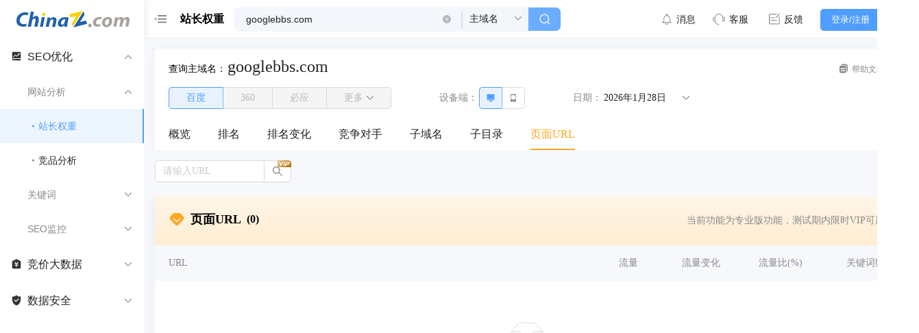

--- FILE ---
content_type: text/css
request_url: https://monitor.chinaz.com/monitor/assets/index.5aa8c8a4.css
body_size: 182
content:
.chartBtn[data-v-3e264a4b]{display:flex;align-items:center;justify-content:center;gap:5px;cursor:pointer}.chartBtn svg[data-v-3e264a4b]{color:#888}.chartBtn.active[data-v-3e264a4b]{color:#6aadff}.chartBtn.active svg[data-v-3e264a4b]{color:#6aadff}.chartBtn[data-v-3e264a4b]:hover{opacity:.8}


--- FILE ---
content_type: text/css
request_url: https://monitor.chinaz.com/monitor/assets/index.6465505e.css
body_size: 575
content:
.CardEchart[data-v-77f84e4c] .ant-checkbox-group{display:flex;gap:12px;width:100%}.CardEchart[data-v-77f84e4c] .ant-checkbox-wrapper+.ant-checkbox-wrapper{margin-left:0}.CardEchart[data-v-77f84e4c] .CardTitleWrap{padding-bottom:50px}.CardEchart[data-v-77f84e4c] .CompeteEcharts{padding-bottom:0}.CardEchart[data-v-77f84e4c] .ant-checkbox+span{display:inline-block;white-space:nowrap;overflow:hidden;text-overflow:ellipsis}.CardEchart[data-v-77f84e4c] .CommCheckGroup{width:100%}.CardEchart[data-v-77f84e4c] .ant-space-item:last-child{width:100%}.CardEchart[data-v-77f84e4c] .ant-checkbox-wrapper{max-width:calc(20% - 9px)}.CardEchart[data-v-77f84e4c] div.ant-typography{display:inline}


--- FILE ---
content_type: text/css
request_url: https://monitor.chinaz.com/monitor/assets/index.02cf7d5d.css
body_size: 2120
content:
.VipExpirationTip[data-v-5dcd043c]{width:100%;height:498px;display:flex;align-items:center;justify-content:center;flex-direction:column;background-color:#fff;background-image:url([data-uri]);background-repeat:repeat}.VipExpirationTip .vipTitle[data-v-5dcd043c]{font-size:18px;text-align:center;color:#000;line-height:26px;font-weight:700}.VipExpirationTip .vipTipText[data-v-5dcd043c]{font-size:14px;text-align:center;color:#000;line-height:16px;font-weight:700}.VipExpirationTip .imgLock[data-v-5dcd043c]{width:120px;height:91px;background:url(/monitor/assets/lock.74683e0b.png) no-repeat}.VipExpirationTip .mt25[data-v-5dcd043c]{margin-top:25px}.VipExpirationTip .mt5[data-v-5dcd043c]{margin-top:5px}.VipExpirationTip .exportBtn[data-v-5dcd043c]{background:#25c168;border-color:#25c168;text-shadow:none;box-shadow:none}


--- FILE ---
content_type: text/css
request_url: https://monitor.chinaz.com/monitor/assets/index.be87e4a3.css
body_size: 6
content:
.vben-header-log-out[data-v-4e4bb3a8]{padding:2px 10px 0}.vben-header-log-out .btn[data-v-4e4bb3a8]{font-size:13px}


--- FILE ---
content_type: application/javascript; charset=utf-8
request_url: https://monitor.chinaz.com/monitor/assets/index.509aaead.js
body_size: 1280
content:
import{_ as C,b as v,o,j as a,p as u,k as s,dp as p,q as n,bh as E,C as c,E as d,m as r,ca as B,cb as A,D as e,cc as h}from"./index.17acd39b.js";const i=t=>(B("data-v-5dcd043c"),t=t(),A(),t),m={class:"VipExpirationTip"},y=i(()=>u("div",{class:"imgLock"},null,-1)),f={key:0},x={class:"vipTipText mt5 flexCenter gap8"},D=i(()=>u("div",null,[e(" \u8BE5\u529F\u80FD\u4EC5\u300C"),u("span",{class:"vipTag1"}),e("\u4F1A\u5458\u300D\u6216\u66F4\u9AD8\u7248\u672C\u7528\u6237\u53EF\u7528\uFF0C\u8BF7\u767B\u9646VIP\u53CA\u4EE5\u4E0A\u8D26\u53F7\u4F7F\u7528\u5B8C\u6574\u529F\u80FD ")],-1)),k=e(" \u67E5\u770B\u793A\u4F8B "),T={class:"mt25 flexCenter"},g=e(" \u767B\u5F55 "),V={key:1},w=i(()=>u("div",{class:"vipTitle"}," \u8BD5\u7528\u5230\u671F ",-1)),P=i(()=>u("div",{class:"vipTipText mt5"},[e(" \u60A8\u5F53\u524D\u4E3A\u666E\u901A\u7528\u6237\uFF0C\u8BD5\u7528\u5929\u6570\u5DF2\u8FBE\u4E0A\u9650\uFF0C\u5347\u7EA7\u300C"),u("span",{class:"vipTag1"}),e(" \u4F1A\u5458\u300D\u540E\u53EF\u4F7F\u7528\u6B64\u529F\u80FD ")],-1)),I={class:"mt25 flexCenter"},O=e(" \u7ACB\u5373\u5347\u7EA7 "),N={key:2},b=i(()=>u("div",{class:"vipTipText mt5"},[e(" \u300C"),u("span",{class:"vipTag1"}),e(" \u4F1A\u5458\u300D\u4EC5\u652F\u6301\u5728\u7EBF\u67E5\u770B100\u6761\u6570\u636E\uFF0C\u8BF7\u5347\u7EA7\u300C \u4E13\u4E1A\u7248\u300D\u53CA\u4EE5\u4E0A\u8D26\u53F7\u5728\u7EBF\u67E5\u770B\u66F4\u591A\u6570\u636E ")],-1)),L={class:"mt25 flexCenter"},S=e(" \u7ACB\u5373\u5347\u7EA7 "),j={key:3},q=i(()=>u("div",{class:"vipTipText mt5"},[e(" \u5F53\u524D\u4E3A\u666E\u901A\u7528\u6237\uFF0C\u9ED8\u8BA4\u663E\u793A10\u6761\u7ED3\u679C\uFF0C\u5347\u7EA7\u300C"),u("span",{class:"vipTag1"}),e(" \u4F1A\u5458\u300D\u89E3\u9501\u66F4\u591A\u529F\u80FD\uFF0C\u5168\u9762\u638C\u63E1\u5173\u952E\u4FE1\u606F\uFF01 ")],-1)),z={class:"mt25 flexCenter"},G=e(" \u7ACB\u5373\u5347\u7EA7 "),H={key:4},J=i(()=>u("div",{class:"vipTipText mt5"},[e(" \u5F53\u524D\u4E3A\u666E\u901A\u7528\u6237\uFF0C\u4EC5\u663E\u793A10\u6761\u7ED3\u679C\u3002\u5347\u7EA7\u300C"),u("span",{class:"vipTag1"}),e(" \u4F1A\u5458\u300D\u89E3\u950110,000\u6761\u8BB0\u5F55\u548C\u641C\u7D22\u529F\u80FD\uFF01 ")],-1)),K={class:"mt25 flexCenter"},M=e(" \u7ACB\u5373\u5347\u7EA7 "),Q={key:5},R=i(()=>u("div",{class:"vipTipText mt5"}," \u6B64\u529F\u80FD\u9650\u65F6VIP\u4E13\u4EAB\uFF01\u5347\u7EA7VIP\uFF0C\u7ACB\u5373\u62A2\u5148\u4F53\u9A8C\uFF01 ",-1)),U={class:"mt25 flexCenter"},W=e(" \u7ACB\u5373\u5347\u7EA7 "),X={key:6},Y=i(()=>u("div",{class:"vipTipText"}," \u5BFC\u51FA\u67E5\u770B\u5B8C\u6574\u6570\u636E ",-1)),Z={class:"mt25 flexCenter"},$=e(" \u6570\u636E\u5BFC\u51FA "),uu=v({props:{isExpiration:{type:Boolean,default:!1},vip1:{type:Boolean,default:!1},noVip:{type:Boolean,default:!1},noLogin:{type:Boolean,default:!1},vipPage:{type:Boolean,default:!1},tryVip:{type:Boolean,default:!1},rankPage:{type:Boolean,default:!1},isNoPermission:{type:Boolean,default:!1},downloadFun:{type:Function,default:()=>{}}},setup(t){const l=()=>{h()};return(eu,F)=>(o(),a("div",m,[y,t.noLogin?(o(),a("div",f,[u("div",x,[D,u("span",{class:"flexCenter gap2 activeColor cursor-p",onClick:F[0]||(F[0]=(..._)=>s(p)&&s(p)(..._))},[k,n(s(E),{icon:"next|svg",size:10})])]),u("div",T,[n(s(d),{type:"primary",class:"blueCommBtn hoverOpacity w86",onClick:s(p)},{default:c(()=>[g]),_:1},8,["onClick"])])])):t.isExpiration?(o(),a("div",V,[w,P,u("div",I,[n(s(d),{type:"primary",class:"vipBtnComm hoverOpacity w86",onClick:l},{default:c(()=>[O]),_:1})])])):t.vip1?(o(),a("div",N,[b,u("div",L,[n(s(d),{type:"primary",class:"vipBtnComm2 hoverOpacity w86",onClick:l},{default:c(()=>[S]),_:1})])])):t.noVip?(o(),a("div",j,[q,u("div",z,[n(s(d),{type:"primary",class:"vipBtnComm hoverOpacity w86",onClick:l},{default:c(()=>[G]),_:1})])])):t.rankPage?(o(),a("div",H,[J,u("div",K,[n(s(d),{type:"primary",class:"vipBtnComm hoverOpacity w86",onClick:l},{default:c(()=>[M]),_:1})])])):t.vipPage?(o(),a("div",Q,[R,u("div",U,[n(s(d),{type:"primary",class:"vipBtnComm hoverOpacity w86",onClick:l},{default:c(()=>[W]),_:1})])])):t.isNoPermission||t.tryVip?(o(),a("div",X,[Y,u("div",Z,[n(s(d),{type:"primary",class:"exportBtn hoverOpacity w86",onClick:t.downloadFun},{default:c(()=>[$]),_:1},8,["onClick"])])])):r("",!0)]))}});var su=C(uu,[["__scopeId","data-v-5dcd043c"]]);export{su as V};


--- FILE ---
content_type: application/javascript; charset=utf-8
request_url: https://monitor.chinaz.com/monitor/assets/index.fd8850b6.js
body_size: 5
content:
import{B as o,R as e}from"./index.99027a61.js";o.install=function(n){return n.component(o.name,o),n.component(e.name,e),n};


--- FILE ---
content_type: application/javascript; charset=utf-8
request_url: https://monitor.chinaz.com/monitor/assets/lock.fa2daf13.js
body_size: 788
content:
var l=(e,n,t)=>new Promise((r,s)=>{var c=o=>{try{i(t.next(o))}catch(f){s(f)}},a=o=>{try{i(t.throw(o))}catch(f){s(f)}},i=o=>o.done?r(o.value):Promise.resolve(o.value).then(c,a);i((t=t.apply(e,n)).next())});import{c4 as I,c5 as u,c6 as k,w as L}from"./index.17acd39b.js";const m=I({id:"app-lock",state:()=>({lockInfo:u.getLocal(k)}),getters:{getLockInfo(){return this.lockInfo}},actions:{setLockInfo(e){this.lockInfo=Object.assign({},this.lockInfo,e),u.setLocal(k,this.lockInfo,!0)},resetLockInfo(){u.removeLocal(k,!0),this.lockInfo=null},unLock(e){return l(this,null,function*(){var r;const n=L();return((r=this.lockInfo)==null?void 0:r.pwd)===e?(this.resetLockInfo(),!0):yield(()=>l(this,null,function*(){var s;try{const c=(s=n.getUserInfo)==null?void 0:s.userName,a=yield n.login({username:c,password:e,goHome:!1,mode:"none"});return a&&this.resetLockInfo(),a}catch(c){return!1}}))()})}}});export{m as u};


--- FILE ---
content_type: application/javascript; charset=utf-8
request_url: https://monitor.chinaz.com/monitor/assets/MobileForm.ed4a7cd9.js
body_size: 826
content:
var k=(g,l,s)=>new Promise((c,i)=>{var d=o=>{try{n(s.next(o))}catch(r){i(r)}},m=o=>{try{n(s.throw(o))}catch(r){i(r)}},n=o=>o.done?c(o.value):Promise.resolve(o.value).then(d,m);n((s=s.apply(g,l)).next())});import{b as I,e as L,x,y as B,i as S,k as e,o as h,j as w,q as a,C as t,I as z,E as _,D as y,t as b,G as E,m as R}from"./index.17acd39b.js";import{F as C}from"./index.3bd5b37b.js";import{C as V}from"./index.3a6e2d44.js";import{u as D,a as N,L as U,_ as j,b as q}from"./LoginFormTitle.5c570331.js";import"./_baseIteratee.31268da1.js";import"./get.547929ef.js";import"./_baseProperty.74f89655.js";import"./toInteger.94068b5b.js";import"./useSize.37fdea9a.js";const Q=I({setup(g){const l=C.Item,{t:s}=L(),{handleBackLogin:c,getLoginState:i}=D(),{getFormRules:d}=N(),m=x(),n=x(!1),o=B({mobile:"",sms:""}),{validForm:r}=q(m),v=S(()=>e(i)===U.MOBILE);function F(){return k(this,null,function*(){const f=yield r();!f||console.log(f)})}return(f,u)=>e(v)?(h(),w(E,{key:0},[a(j,{class:"enter-x"}),a(e(C),{class:"p-4 enter-x",model:e(o),rules:e(d),ref_key:"formRef",ref:m},{default:t(()=>[a(e(l),{name:"mobile",class:"enter-x"},{default:t(()=>[a(e(z),{size:"large",value:e(o).mobile,"onUpdate:value":u[0]||(u[0]=p=>e(o).mobile=p),placeholder:e(s)("sys.login.mobile"),class:"fix-auto-fill"},null,8,["value","placeholder"])]),_:1}),a(e(l),{name:"sms",class:"enter-x"},{default:t(()=>[a(e(V),{size:"large",class:"fix-auto-fill",value:e(o).sms,"onUpdate:value":u[1]||(u[1]=p=>e(o).sms=p),placeholder:e(s)("sys.login.smsCode")},null,8,["value","placeholder"])]),_:1}),a(e(l),{class:"enter-x"},{default:t(()=>[a(e(_),{type:"primary",size:"large",block:"",onClick:F,loading:n.value},{default:t(()=>[y(b(e(s)("sys.login.loginButton")),1)]),_:1},8,["loading"]),a(e(_),{size:"large",block:"",class:"mt-4",onClick:e(c)},{default:t(()=>[y(b(e(s)("sys.login.backSignIn")),1)]),_:1},8,["onClick"])]),_:1})]),_:1},8,["model","rules"])],64)):R("",!0)}});export{Q as default};
